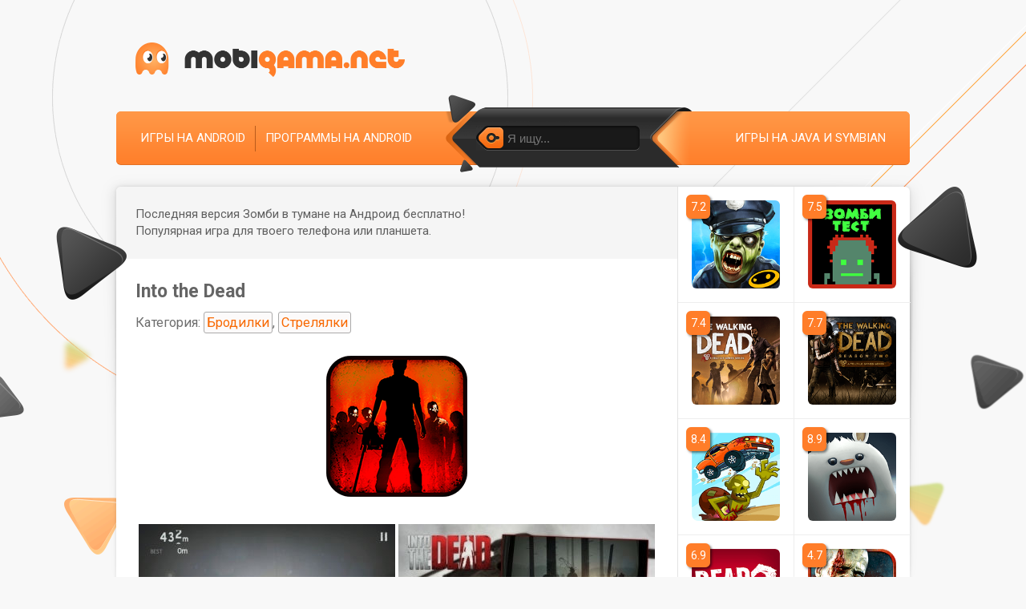

--- FILE ---
content_type: text/html; charset=utf-8
request_url: https://mobigama.net/2397-zombi-v-tumane-into-the-dead.html
body_size: 12266
content:
<!DOCTYPE html>
<html prefix="og: http://ogp.me/ns#" lang="ru" class="load">
<head>
	<title>Скачать Into the Dead – последняя версия на Андроид бесплатно в .APK</title>
<meta name="charset" content="utf-8">
<meta name="title" content="Скачать Into the Dead – последняя версия на Андроид бесплатно в .APK">
<meta name="description" content="Страшно ли жить в мире, который населен зомби? Ужасно ли постоянно думать о том, как выжить среди живых мертвецов, не попавшись им в руки? Да, еще и как! Если не верите, то игра Into the Dea">
<meta name="keywords" content="мертвецов, апокалипсис, можно, стать, только, зомби, звуковое, времени, постоянное, шикарное, сопровождение, игрой, ходячих, много, заметите, проведете, предметами, задание, выполняйте, защищаться">
<meta name="generator" content="DataLife Engine (https://dle-news.ru)">
<link rel="canonical" href="https://mobigama.net/2397-zombi-v-tumane-into-the-dead.html">
<link rel="search" type="application/opensearchdescription+xml" title="Скачать игры на телефон и планшет — Mobigama" href="https://mobigama.net/index.php?do=opensearch">
<meta property="twitter:title" content="Скачать Into the Dead – последняя версия на Андроид бесплатно в .APK">
<meta property="twitter:url" content="https://mobigama.net/2397-zombi-v-tumane-into-the-dead.html">
<meta property="twitter:card" content="summary_large_image">
<meta property="twitter:image" content="https://img.mobigama.net/posts/2014-12/1419356746_into_the_dead-1.png">
<meta property="twitter:description" content="Страшно ли жить в мире, который населен зомби? Ужасно ли постоянно думать о том, как выжить среди живых мертвецов, не попавшись им в руки? Да, еще и как! Если не верите, то игра Into the Dead быстро убедит вас в обратном. Уцелеть в ставшем вдруг очень опасном мире сможет только самый бесстрашный.">
<meta property="og:type" content="article">
<meta property="og:site_name" content="Скачать игры на телефон и планшет — Mobigama">
<meta property="og:title" content="Скачать Into the Dead – последняя версия на Андроид бесплатно в .APK">
<meta property="og:url" content="https://mobigama.net/2397-zombi-v-tumane-into-the-dead.html">
<meta property="og:image" content="https://img.mobigama.net/posts/2014-12/1419356746_into_the_dead-1.png">
<meta property="og:description" content="Страшно ли жить в мире, который населен зомби? Ужасно ли постоянно думать о том, как выжить среди живых мертвецов, не попавшись им в руки? Да, еще и как! Если не верите, то игра Into the Dead быстро убедит вас в обратном. Уцелеть в ставшем вдруг очень опасном мире сможет только самый бесстрашный.">
	
	<meta name="viewport" content="width=device-width, initial-scale=1">
	<link rel="apple-touch-icon" sizes="180x180" href="/apple-touch-icon.png">
	<link rel="icon" type="image/png" sizes="32x32" href="/favicon-32x32.png">
	<link rel="icon" type="image/png" sizes="16x16" href="/favicon-16x16.png">
	<link rel="manifest" href="/site.webmanifest">
	<link rel="preconnect" href="https://img.mobigama.net" crossorigin>
	<link rel="dns-prefetch" href="https://img.mobigama.net">
	<link rel="preconnect" href="https://fonts.googleapis.com">
	<link rel="preconnect" href="https://fonts.gstatic.com" crossorigin>
	<link rel="dns-prefetch" href="https://fonts.googleapis.com">
	<link rel="dns-prefetch" href="https://fonts.gstatic.com">
	<link rel="preload" href="https://fonts.googleapis.com/css2?family=Roboto:ital,wght@0,400;0,700&display=swap" as="style" onload="this.onload=null;this.rel='stylesheet'">
	<link media="screen" href="/templates/Mobigama/style/styles.css?v=1.31" type="text/css" rel="stylesheet" />
	<link rel="preload" href="/templates/Mobigama/style/engine.css?v=1.11" as="style" onload="this.onload=null;this.rel='stylesheet'" />
	
	
	
	
</head>

<body>

	
	<!-- Google Tag Manager -->
	<noscript><iframe src="//www.googletagmanager.com/ns.html?id=GTM-KK8DLW"
		height="0" width="0" style="display:none;visibility:hidden"></iframe></noscript>
		<script>(function(w,d,s,l,i){w[l]=w[l]||[];w[l].push({'gtm.start':
			new Date().getTime(),event:'gtm.js'});var f=d.getElementsByTagName(s)[0],
		j=d.createElement(s),dl=l!='dataLayer'?'&l='+l:'';j.async=true;j.src=
		'//www.googletagmanager.com/gtm.js?id='+i+dl;f.parentNode.insertBefore(j,f);
	})(window,document,'script','dataLayer','GTM-KK8DLW');</script>
	<!-- End Google Tag Manager -->
	
    
    
    
	
	<section itemscope itemtype="https://schema.org/WebSite">
		<meta itemprop="url" content="https://mobigama.net/" />
		<meta itemprop="name" content="Мобигама.нет" />
	</section>

	<section itemscope itemtype="https://schema.org/Organization">
		<meta itemprop="url" content="https://mobigama.net/" />
	</section>

	<div id="topbg">
		<div class="decor wrp">
			<div id="header">
				<div class="logo"><a rel="nofollow" title="Скачивай и делись с друзьями" class="thd" href="/"></a></div>
			</div>
			<div id="topmenu">
				<ul class="lcol">
					<li><a href="/android/">Игры на Android</a></li>
					<li><a href="/android_apps/">Программы на Android</a></li>
				</ul>
				<ul class="rcol">
					
					<li><a rel="nofollow" href="/lastnews/">Игры на Java и Symbian</a></li>
				</ul>
				<form id="searchbar" method="post" action='#'>
					<input type="hidden" name="do" value="search" />
					<input type="hidden" name="subaction" value="search" />
					<div class="s-box"><div class="s-box">
						<div class="searchbar">
							<button type="submit"><span class="thd">Найти</span></button>
							<input id="story" name="story" value="" placeholder="Я ищу..." type="text" />
						</div>
					</div></div>
				</form>
			</div>
			<i class="thd dec-left">.</i>
			<i class="thd dec-right">.</i>
		</div>
		<div class="shadow">
			<div class="whbox wrp showfull">
				<div id="content">
					<div class="conteiner clrfix">
						<div id="midside" class="lcol">
							

							

							

							

							

							

							
								
								


<link rel="stylesheet" href="fun/lite-youtube/lite-youtube.css" />
<script src="fun/lite-youtube/lite-youtube.js"></script>


<section class="ignore-select" itemscope itemtype="https://schema.org/BreadcrumbList">
	<section itemprop="itemListElement" itemscope itemtype="https://schema.org/ListItem">
		<meta itemprop="item" content="https://mobigama.net/" />
		<meta itemprop="name" content="mobigama.net" />
		<meta itemprop="position" content="1" />
	</section>
	
	<section itemprop="itemListElement" itemscope itemtype="https://schema.org/ListItem">
		<meta itemprop="item" content="https://mobigama.net/android/" />
		<meta itemprop="name" content="Игры" />
		<meta itemprop="position" content="2" />
	</section>
	
	
	
	<section itemprop="itemListElement" itemscope itemtype="https://schema.org/ListItem">
		<meta itemprop="item" content="https://mobigama.net/2397-zombi-v-tumane-into-the-dead.html" />
		<meta itemprop="name" content="Into the Dead" />
		<meta itemprop="position" content="3" />
	</section>
</section>
	



<div class="fullstory ignore-select" itemscope itemtype="https://schema.org/MobileApplication">
	
	
	<div class="storymsg">
		<p class="arrowright smsg">Последняя версия Зомби в тумане на Андроид бесплатно! <br>Популярная игра для твоего телефона или планшета.</p>
	</div>
	
	
	<div class="fstory">
		<h1 class="shead"><span itemprop="name">Into the Dead</span></h1>
		
		<p class="category">Категория: <a href="https://mobigama.net/android/brodilki/">Бродилки</a>, <a href="https://mobigama.net/android/streljalki/">Стрелялки</a></p>
		
		

		<div class="scont clrfix">

			
			
			
			<div class="full-story" itemprop="description">
				<div style="text-align:center;"><!--dle_image_begin:https://img.mobigama.net/posts/2014-12/1419356746_into_the_dead-1.png|--><img loading="lazy" src="https://img.mobigama.net/posts/2014-12/1419356746_into_the_dead-1.png" alt="Зомби в тумане (Into the Dead)" title="Зомби в тумане (Into the Dead)"  /><!--dle_image_end--></div><br /><div style="text-align:center;"><!--TBegin:https://img.mobigama.net/posts/2014-12/1419356726_into_the_dead-2.jpg|--><a href="https://img.mobigama.net/posts/2014-12/1419356726_into_the_dead-2.jpg" onclick="return hs.expand(this)" ><img loading="lazy" src="https://img.mobigama.net/posts/2014-12/thumbs/1419356726_into_the_dead-2.jpg" alt='Зомби в тумане (Into the Dead)' title='Зомби в тумане (Into the Dead)'  /></a><!--TEnd--> <!--TBegin:https://img.mobigama.net/posts/2014-12/1419356718_into_the_dead-3.jpg|--><a href="https://img.mobigama.net/posts/2014-12/1419356718_into_the_dead-3.jpg" onclick="return hs.expand(this)" ><img loading="lazy" src="https://img.mobigama.net/posts/2014-12/thumbs/1419356718_into_the_dead-3.jpg" alt='Зомби в тумане (Into the Dead)' title='Зомби в тумане (Into the Dead)'  /></a><!--TEnd--></div><br />Страшно ли жить в мире, который населен зомби? Ужасно ли постоянно думать о том, как выжить среди живых мертвецов, не попавшись им в руки? Да, еще и как! Если не верите, то игра Into the Dead быстро убедит вас в обратном. Уцелеть в ставшем вдруг очень опасном мире сможет только самый бесстрашный. <br /><br />Могло ли человечество представить себе, что апокалипсис будет выглядеть именно так – в виде восставшей из могил нежити? Тем не менее, раздумывать и рассуждать некогда, нужно действовать и как можно быстрее. Каждая ошибка может стать фатальной и обернуться летальным исходом. Так что двигайтесь энергичнее, позаботьтесь о том, чтобы вам было чем защищаться от зомби и выполняйте задание за заданием. Пополняйте свой арсенал оружия разнообразными предметами – только так можно не стать легкой добычей для ходячих мертвецов. Под шикарное звуковое сопровождение вы сами не заметите, как проведете за игрой много времени – постоянное напряжение так просто вас не отпустит. Пробуйте проходить Into the Dead в разных режимах, соревноваться с друзьями в том, кто наберет больше очков. А если друзья не составят компанию, то в качестве соперников выступят реальные игроки со всего мира. Итак, апокалипсис начался, и как он закончится – зависит от вас.<h2>Интересные факты</h2><ul><li>Игра была выпущена в 2013 году и быстро завоевала популярность среди игроков.</li><li>Проект предлагает сочетание беговых механик и элементов выживания.</li><li>В игре доступны различные типы оружия, такие как дробовики, пистолеты и автоматы.</li><li>Проект состоит из множества уровней, каждый из которых предлагает задания и испытания.</li><li>Разработчики регулярно добавляют новые режимы игры для увеличения интереса пользователей.</li></ul><h2>Последняя версия</h2><ul><li>Обновление: 30 ноября 2025</li><li>Добавлены новые карты с уникальными локациями для исследования.</li><li>Внедрены новые типы зомби с различными способностями.</li><li>Оптимизирована графика для улучшения визуального воспроизведения.</li><li>Появились новые задания и достижения, расширяющие возможности для пользователей.</li><li>Элементы многопользовательского режима улучшены, позволяя легче соревноваться с друзьями.</li></ul>
			</div>
			

			
			
			<h2 class="heading-centered">Видеообзор</h2>
			<div class="youtube-wrapper-pc">
				<div class="youtube-player" data-id="3ZU_Y8jYr6Y"></div>
			</div>
			
			
			
			
			

			

			
			
			
			<div class="download-section">
				
				<hr>
				<div class="download">
					<h2 class="heading">Скачать игру Into the Dead бесплатно</h2>
				</div>

				<div id="download-section-content">

					
					
					 
					<div class="image-btn">
						
						<a id="app-link-1" class="image-down-file d_down_free" href="/zagruzka/file.php?id=2397&n=1" data-app-link="https&#58;//t.me/DroidDiscoverBot?start=1843" rel="nofollow">
							<span id="h-1" class="d_down_free">Скачать Into the Dead</span>
						</a>
						<div class="file-size">
							<span id="file-size-1" itemprop="fileSize">33.9 МБ</span>
						</div>
						
						
						<div class="file-about">
							
							<span id="apk-name-1">into_the_dead.apk</span>
							
							
						</div>
					</div>
					
					
					
					
					
					
					
					
					
					
					
				</div>
			</div>
			
			
			

			

			
			<div class="cache-info" style="margin: 17px 0;">
				Доступна новая версия Into the Dead на Андроид на русском языке! Полную версию 2026 года уже можно скачать на телефон в формате апк без вирусов.
			</div>
			

		</div>


		<div id="shr-header"><span>Поделись</span> с друзьями:</div>
		<div class="shr-buttons-wrap">
			<div class="shr-buttons">
				<div class="vk d_vk" data-social="vkontakte" data-title="Скачать Into the Dead #android #apk #игра #mobigama">
					<img loading="lazy" class="d_vk" src="/image/share/vk.png" width="32" height="32" alt="Вконтакте">
				</div>
				
				<div class="ok d_ok" data-social="odnoklassniki" data-title="Скачать Into the Dead #android #apk #игра #mobigama">
					<img loading="lazy" class="d_ok" src="/image/share/ok.png" width="32" height="32" alt="Одноклассники">
				</div>
				<div class="tw d_tw" data-social="twitter" data-title="Скачать Into the Dead #android #apk #игра #mobigama">
					<img loading="lazy" class="d_tw" src="/image/share/tw.png" width="32" height="32" alt="Twitter">
				</div>
				<div class="tg m_tg" data-social="telegram" data-title="Скачать Into the Dead #android #apk #игра #mobigama">
					<img loading="lazy" class="m_tg" src="/image/share/tg.png" width="32" height="32" alt="Telegram">
				</div>
			</div>
		</div>
	</div>

	

	
		<meta itemprop="operatingSystem" content="Android" />
	
	

	<meta itemprop='applicationCategory' content='Бродилки' /><meta itemprop='applicationCategory' content='Шутеры' /><meta itemprop='applicationCategory' content='Игры' /><link itemprop='applicationCategory' href='http://schema.org/GameApplication' /><meta itemprop='datePublished' content='2015-02-11T07:00:00+03:00' /><meta itemprop='dateModified' content='2025-11-30T05:43:13+03:00' />

	<section itemscope itemprop="offers" itemtype="https://schema.org/Offer">
		<meta itemprop="price" content="0" />
		<meta itemprop="priceCurrency" content="USD" />
	</section>

	
	<div class="rate-section ignore-select">
		<div class="ratebox">
			<div class="rate">
				<div id="ratig-layer-2397">
	<a class="rt-minus" href="#" title="Плохо" onclick="dleRate('1', '2397'); return false;">−</a>
	<span class="score" id="ratig-value-2397">7.5</span>
	<a class="rt-plus" href="#" title="Отлично" onclick="dleRate('10', '2397'); return false;">+</a>
	
</div>
			</div>
		</div>
		<div class="vote-num">Проголосовали: <span><span id="vote-num-id-2397">201</span></span></div>
	</div>
	<section itemscope itemprop="aggregateRating" itemtype="https://schema.org/AggregateRating">
		<meta itemprop="itemReviewed" content="Into the Dead" />
		<meta itemprop="worstRating" content="1" />
		<meta itemprop="ratingCount" content="201" />
		<meta itemprop="ratingValue" content="7.5" />
		<meta itemprop="bestRating" content="10" />
	</section>
	

	<hr class="comments">
	<div class="pad">
		<div class="heading"><span>21</span> комментарий</div>
		<h2 class="heading">
			Комментарии к Into the Dead на Android
		</h2>
	</div>
	
	<div class="lsbox">
		<form method="post" name="dlemasscomments" id="dlemasscomments"><div id="dle-comments-list">
<div id="comment"></div><div id='comment-id-3903'><div id="comID1" class="bcomment clrfix">
	<div class="lcol"></div>
	<div class="rcol combox">
		<p class="comtop">
			<span class="comname">Вася</span>
			
			<span class="comment-rating-neutral">
			
			<a href="#" onclick="doCommentsRate('minus', '3903'); return false;" ><span class="comment-minus">−</span></a>
			<span id="comments-ratig-layer-3903"><span class="ratingtypeplusminus ratingzero" >0</span></span>
			<a href="#" onclick="doCommentsRate('plus', '3903'); return false;" ><span class="comment-plus">+</span></a>
			</span>
		</p>
		<div class="scont clrfix">
			
			<div id='comm-id-3903'>игра отличная но надоедает быстро</div>
			
		</div>
		<span class="fast"><a onmouseover="dle_copy_quote('Вася'); return false;" onclick="dle_ins('3903'); return false;" href="#">Ответить</a></span>
		<span class="grey">24 февраля 2015 09:33</span>
		
	</div>
</div></div><div id='comment-id-4436'><div id="comID2" class="bcomment clrfix">
	<div class="lcol"></div>
	<div class="rcol combox">
		<p class="comtop">
			<span class="comname">вася.</span>
			
			<span class="comment-rating-neutral">
			
			<a href="#" onclick="doCommentsRate('minus', '4436'); return false;" ><span class="comment-minus">−</span></a>
			<span id="comments-ratig-layer-4436"><span class="ratingtypeplusminus ratingzero" >0</span></span>
			<a href="#" onclick="doCommentsRate('plus', '4436'); return false;" ><span class="comment-plus">+</span></a>
			</span>
		</p>
		<div class="scont clrfix">
			
			<div id='comm-id-4436'>Круто.</div>
			
		</div>
		<span class="fast"><a onmouseover="dle_copy_quote('вася.'); return false;" onclick="dle_ins('4436'); return false;" href="#">Ответить</a></span>
		<span class="grey">1 мая 2015 05:34</span>
		
	</div>
</div></div><div id='comment-id-4437'><div id="comID3" class="bcomment clrfix">
	<div class="lcol"></div>
	<div class="rcol combox">
		<p class="comtop">
			<span class="comname">вася.</span>
			
			<span class="comment-rating-neutral">
			
			<a href="#" onclick="doCommentsRate('minus', '4437'); return false;" ><span class="comment-minus">−</span></a>
			<span id="comments-ratig-layer-4437"><span class="ratingtypeplusminus ratingzero" >0</span></span>
			<a href="#" onclick="doCommentsRate('plus', '4437'); return false;" ><span class="comment-plus">+</span></a>
			</span>
		</p>
		<div class="scont clrfix">
			
			<div id='comm-id-4437'>Поиграть можно.</div>
			
		</div>
		<span class="fast"><a onmouseover="dle_copy_quote('вася.'); return false;" onclick="dle_ins('4437'); return false;" href="#">Ответить</a></span>
		<span class="grey">1 мая 2015 05:36</span>
		
	</div>
</div></div><div id='comment-id-4791'><div id="comID4" class="bcomment clrfix">
	<div class="lcol"></div>
	<div class="rcol combox">
		<p class="comtop">
			<span class="comname">товмасян артур</span>
			
			<span class="comment-rating-neutral">
			
			<a href="#" onclick="doCommentsRate('minus', '4791'); return false;" ><span class="comment-minus">−</span></a>
			<span id="comments-ratig-layer-4791"><span class="ratingtypeplusminus ratingzero" >0</span></span>
			<a href="#" onclick="doCommentsRate('plus', '4791'); return false;" ><span class="comment-plus">+</span></a>
			</span>
		</p>
		<div class="scont clrfix">
			
			<div id='comm-id-4791'>Нормальная игра но плохое качество</div>
			
		</div>
		<span class="fast"><a onmouseover="dle_copy_quote('товмасян&nbsp;артур'); return false;" onclick="dle_ins('4791'); return false;" href="#">Ответить</a></span>
		<span class="grey">28 июня 2015 15:53</span>
		
	</div>
</div></div><div id='comment-id-5667'><div id="comID5" class="bcomment clrfix">
	<div class="lcol"></div>
	<div class="rcol combox">
		<p class="comtop">
			<span class="comname">Makim</span>
			
			<span class="comment-rating-neutral">
			
			<a href="#" onclick="doCommentsRate('minus', '5667'); return false;" ><span class="comment-minus">−</span></a>
			<span id="comments-ratig-layer-5667"><span class="ratingtypeplusminus ratingzero" >0</span></span>
			<a href="#" onclick="doCommentsRate('plus', '5667'); return false;" ><span class="comment-plus">+</span></a>
			</span>
		</p>
		<div class="scont clrfix">
			
			<div id='comm-id-5667'>Игра.нармал  в  ВКА  лутше</div>
			
		</div>
		<span class="fast"><a onmouseover="dle_copy_quote('Makim'); return false;" onclick="dle_ins('5667'); return false;" href="#">Ответить</a></span>
		<span class="grey">15 октября 2015 10:00</span>
		
	</div>
</div></div><div id='comment-id-6938'><div id="comID6" class="bcomment clrfix">
	<div class="lcol"></div>
	<div class="rcol combox">
		<p class="comtop">
			<span class="comname">васька</span>
			
			<span class="comment-rating-neutral">
			
			<a href="#" onclick="doCommentsRate('minus', '6938'); return false;" ><span class="comment-minus">−</span></a>
			<span id="comments-ratig-layer-6938"><span class="ratingtypeplusminus ratingzero" >0</span></span>
			<a href="#" onclick="doCommentsRate('plus', '6938'); return false;" ><span class="comment-plus">+</span></a>
			</span>
		</p>
		<div class="scont clrfix">
			
			<div id='comm-id-6938'>Игра на любителя</div>
			
		</div>
		<span class="fast"><a onmouseover="dle_copy_quote('васька'); return false;" onclick="dle_ins('6938'); return false;" href="#">Ответить</a></span>
		<span class="grey">2 января 2016 04:18</span>
		
	</div>
</div></div><div id='comment-id-7255'><div id="comID7" class="bcomment clrfix">
	<div class="lcol"></div>
	<div class="rcol combox">
		<p class="comtop">
			<span class="comname">Аня</span>
			
			<span class="comment-rating-neutral">
			
			<a href="#" onclick="doCommentsRate('minus', '7255'); return false;" ><span class="comment-minus">−</span></a>
			<span id="comments-ratig-layer-7255"><span class="ratingtypeplusminus ratingzero" >0</span></span>
			<a href="#" onclick="doCommentsRate('plus', '7255'); return false;" ><span class="comment-plus">+</span></a>
			</span>
		</p>
		<div class="scont clrfix">
			
			<div id='comm-id-7255'>Я незнаю</div>
			
		</div>
		<span class="fast"><a onmouseover="dle_copy_quote('Аня'); return false;" onclick="dle_ins('7255'); return false;" href="#">Ответить</a></span>
		<span class="grey">9 января 2016 13:17</span>
		
	</div>
</div></div><div id='comment-id-7267'><div id="comID8" class="bcomment clrfix">
	<div class="lcol"></div>
	<div class="rcol combox">
		<p class="comtop">
			<span class="comname">Витас</span>
			
			<span class="comment-rating-neutral">
			
			<a href="#" onclick="doCommentsRate('minus', '7267'); return false;" ><span class="comment-minus">−</span></a>
			<span id="comments-ratig-layer-7267"><span class="ratingtypeplusminus ratingzero" >0</span></span>
			<a href="#" onclick="doCommentsRate('plus', '7267'); return false;" ><span class="comment-plus">+</span></a>
			</span>
		</p>
		<div class="scont clrfix">
			
			<div id='comm-id-7267'>У меня долго грузит</div>
			
		</div>
		<span class="fast"><a onmouseover="dle_copy_quote('Витас'); return false;" onclick="dle_ins('7267'); return false;" href="#">Ответить</a></span>
		<span class="grey">9 января 2016 15:00</span>
		
	</div>
</div></div><div id='comment-id-8060'><div id="comID9" class="bcomment clrfix">
	<div class="lcol"></div>
	<div class="rcol combox">
		<p class="comtop">
			<span class="comname">кирилл</span>
			
			<span class="comment-rating-neutral">
			
			<a href="#" onclick="doCommentsRate('minus', '8060'); return false;" ><span class="comment-minus">−</span></a>
			<span id="comments-ratig-layer-8060"><span class="ratingtypeplusminus ratingzero" >0</span></span>
			<a href="#" onclick="doCommentsRate('plus', '8060'); return false;" ><span class="comment-plus">+</span></a>
			</span>
		</p>
		<div class="scont clrfix">
			
			<div id='comm-id-8060'>Вак игра супер</div>
			
		</div>
		<span class="fast"><a onmouseover="dle_copy_quote('кирилл'); return false;" onclick="dle_ins('8060'); return false;" href="#">Ответить</a></span>
		<span class="grey">6 февраля 2016 14:49</span>
		
	</div>
</div></div><div id='comment-id-8404'><div id="comID10" class="bcomment clrfix">
	<div class="lcol"></div>
	<div class="rcol combox">
		<p class="comtop">
			<span class="comname">егор</span>
			
			<span class="comment-rating-neutral">
			
			<a href="#" onclick="doCommentsRate('minus', '8404'); return false;" ><span class="comment-minus">−</span></a>
			<span id="comments-ratig-layer-8404"><span class="ratingtypeplusminus ratingzero" >0</span></span>
			<a href="#" onclick="doCommentsRate('plus', '8404'); return false;" ><span class="comment-plus">+</span></a>
			</span>
		</p>
		<div class="scont clrfix">
			
			<div id='comm-id-8404'>качиства норм а игра супер</div>
			
		</div>
		<span class="fast"><a onmouseover="dle_copy_quote('егор'); return false;" onclick="dle_ins('8404'); return false;" href="#">Ответить</a></span>
		<span class="grey">18 февраля 2016 04:46</span>
		
	</div>
</div></div><div id='comment-id-8930'><div id="comID11" class="bcomment clrfix">
	<div class="lcol"></div>
	<div class="rcol combox">
		<p class="comtop">
			<span class="comname">макс</span>
			
			<span class="comment-rating-neutral">
			
			<a href="#" onclick="doCommentsRate('minus', '8930'); return false;" ><span class="comment-minus">−</span></a>
			<span id="comments-ratig-layer-8930"><span class="ratingtypeplusminus ratingzero" >0</span></span>
			<a href="#" onclick="doCommentsRate('plus', '8930'); return false;" ><span class="comment-plus">+</span></a>
			</span>
		</p>
		<div class="scont clrfix">
			
			<div id='comm-id-8930'>игра круть</div>
			
		</div>
		<span class="fast"><a onmouseover="dle_copy_quote('макс'); return false;" onclick="dle_ins('8930'); return false;" href="#">Ответить</a></span>
		<span class="grey">3 марта 2016 13:56</span>
		
	</div>
</div></div><div id='comment-id-9247'><div id="comID12" class="bcomment clrfix">
	<div class="lcol"></div>
	<div class="rcol combox">
		<p class="comtop">
			<span class="comname">данёк</span>
			
			<span class="comment-rating-neutral">
			
			<a href="#" onclick="doCommentsRate('minus', '9247'); return false;" ><span class="comment-minus">−</span></a>
			<span id="comments-ratig-layer-9247"><span class="ratingtypeplusminus ratingzero" >0</span></span>
			<a href="#" onclick="doCommentsRate('plus', '9247'); return false;" ><span class="comment-plus">+</span></a>
			</span>
		</p>
		<div class="scont clrfix">
			
			<div id='comm-id-9247'>Круть</div>
			
		</div>
		<span class="fast"><a onmouseover="dle_copy_quote('данёк'); return false;" onclick="dle_ins('9247'); return false;" href="#">Ответить</a></span>
		<span class="grey">10 марта 2016 17:34</span>
		
	</div>
</div></div><div id='comment-id-9488'><div id="comID13" class="bcomment clrfix">
	<div class="lcol"></div>
	<div class="rcol combox">
		<p class="comtop">
			<span class="comname">мачо</span>
			
			<span class="comment-rating-neutral">
			
			<a href="#" onclick="doCommentsRate('minus', '9488'); return false;" ><span class="comment-minus">−</span></a>
			<span id="comments-ratig-layer-9488"><span class="ratingtypeplusminus ratingzero" >0</span></span>
			<a href="#" onclick="doCommentsRate('plus', '9488'); return false;" ><span class="comment-plus">+</span></a>
			</span>
		</p>
		<div class="scont clrfix">
			
			<div id='comm-id-9488'>У меня грузит 13 мин 38 с</div>
			
		</div>
		<span class="fast"><a onmouseover="dle_copy_quote('мачо'); return false;" onclick="dle_ins('9488'); return false;" href="#">Ответить</a></span>
		<span class="grey">17 марта 2016 17:41</span>
		
	</div>
</div></div><div id='comment-id-9654'><div id="comID14" class="bcomment clrfix">
	<div class="lcol"></div>
	<div class="rcol combox">
		<p class="comtop">
			<span class="comname">ванёк</span>
			
			<span class="comment-rating-neutral">
			
			<a href="#" onclick="doCommentsRate('minus', '9654'); return false;" ><span class="comment-minus">−</span></a>
			<span id="comments-ratig-layer-9654"><span class="ratingtypeplusminus ratingzero" >0</span></span>
			<a href="#" onclick="doCommentsRate('plus', '9654'); return false;" ><span class="comment-plus">+</span></a>
			</span>
		</p>
		<div class="scont clrfix">
			
			<div id='comm-id-9654'>Игра просто супер</div>
			
		</div>
		<span class="fast"><a onmouseover="dle_copy_quote('ванёк'); return false;" onclick="dle_ins('9654'); return false;" href="#">Ответить</a></span>
		<span class="grey">20 марта 2016 22:20</span>
		
	</div>
</div></div><div id='comment-id-9686'><div id="comID15" class="bcomment clrfix">
	<div class="lcol"></div>
	<div class="rcol combox">
		<p class="comtop">
			<span class="comname">ванёк</span>
			
			<span class="comment-rating-neutral">
			
			<a href="#" onclick="doCommentsRate('minus', '9686'); return false;" ><span class="comment-minus">−</span></a>
			<span id="comments-ratig-layer-9686"><span class="ratingtypeplusminus ratingzero" >0</span></span>
			<a href="#" onclick="doCommentsRate('plus', '9686'); return false;" ><span class="comment-plus">+</span></a>
			</span>
		</p>
		<div class="scont clrfix">
			
			<div id='comm-id-9686'>Игра супер пупер</div>
			
		</div>
		<span class="fast"><a onmouseover="dle_copy_quote('ванёк'); return false;" onclick="dle_ins('9686'); return false;" href="#">Ответить</a></span>
		<span class="grey">21 марта 2016 19:41</span>
		
	</div>
</div></div><div id='comment-id-12543'><div id="comID16" class="bcomment clrfix">
	<div class="lcol"></div>
	<div class="rcol combox">
		<p class="comtop">
			<span class="comname">КarandashikHB</span>
			
			<span class="comment-rating-neutral">
			
			<a href="#" onclick="doCommentsRate('minus', '12543'); return false;" ><span class="comment-minus">−</span></a>
			<span id="comments-ratig-layer-12543"><span class="ratingtypeplusminus ratingzero" >0</span></span>
			<a href="#" onclick="doCommentsRate('plus', '12543'); return false;" ><span class="comment-plus">+</span></a>
			</span>
		</p>
		<div class="scont clrfix">
			
			<div id='comm-id-12543'>Игра норм! графика лучше чем в топ играх))))))))))))))))</div>
			
		</div>
		<span class="fast"><a onmouseover="dle_copy_quote('КarandashikHB'); return false;" onclick="dle_ins('12543'); return false;" href="#">Ответить</a></span>
		<span class="grey">27 июня 2016 08:58</span>
		
	</div>
</div></div><div id='comment-id-12983'><div id="comID17" class="bcomment clrfix">
	<div class="lcol"></div>
	<div class="rcol combox">
		<p class="comtop">
			<span class="comname">Владос</span>
			
			<span class="comment-rating-neutral">
			
			<a href="#" onclick="doCommentsRate('minus', '12983'); return false;" ><span class="comment-minus">−</span></a>
			<span id="comments-ratig-layer-12983"><span class="ratingtypeplusminus ratingzero" >0</span></span>
			<a href="#" onclick="doCommentsRate('plus', '12983'); return false;" ><span class="comment-plus">+</span></a>
			</span>
		</p>
		<div class="scont clrfix">
			
			<div id='comm-id-12983'>У меня не зашло</div>
			
		</div>
		<span class="fast"><a onmouseover="dle_copy_quote('Владос'); return false;" onclick="dle_ins('12983'); return false;" href="#">Ответить</a></span>
		<span class="grey">9 июля 2016 19:58</span>
		
	</div>
</div></div><div id='comment-id-13704'><div id="comID18" class="bcomment clrfix">
	<div class="lcol"></div>
	<div class="rcol combox">
		<p class="comtop">
			<span class="comname">драгона</span>
			
			<span class="comment-rating-neutral">
			
			<a href="#" onclick="doCommentsRate('minus', '13704'); return false;" ><span class="comment-minus">−</span></a>
			<span id="comments-ratig-layer-13704"><span class="ratingtypeplusminus ratingzero" >0</span></span>
			<a href="#" onclick="doCommentsRate('plus', '13704'); return false;" ><span class="comment-plus">+</span></a>
			</span>
		</p>
		<div class="scont clrfix">
			
			<div id='comm-id-13704'>игра просто супрер пупер<br /><br />побольше бы токих игр<br /><br />графика супер<br /><br />круть игра !!!!!!!!!!!</div>
			
		</div>
		<span class="fast"><a onmouseover="dle_copy_quote('драгона'); return false;" onclick="dle_ins('13704'); return false;" href="#">Ответить</a></span>
		<span class="grey">19 августа 2016 13:14</span>
		
	</div>
</div></div><div id='comment-id-15018'><div id="comID19" class="bcomment clrfix">
	<div class="lcol"></div>
	<div class="rcol combox">
		<p class="comtop">
			<span class="comname">никитрпрннр</span>
			
			<span class="comment-rating-neutral">
			
			<a href="#" onclick="doCommentsRate('minus', '15018'); return false;" ><span class="comment-minus">−</span></a>
			<span id="comments-ratig-layer-15018"><span class="ratingtypeplusminus ratingzero" >0</span></span>
			<a href="#" onclick="doCommentsRate('plus', '15018'); return false;" ><span class="comment-plus">+</span></a>
			</span>
		</p>
		<div class="scont clrfix">
			
			<div id='comm-id-15018'>игра отличная советую скачать</div>
			
		</div>
		<span class="fast"><a onmouseover="dle_copy_quote('никитрпрннр'); return false;" onclick="dle_ins('15018'); return false;" href="#">Ответить</a></span>
		<span class="grey">12 ноября 2016 11:13</span>
		
	</div>
</div></div><div id='comment-id-18250'><div id="comID20" class="bcomment clrfix">
	<div class="lcol"></div>
	<div class="rcol combox">
		<p class="comtop">
			<span class="comname">Саня</span>
			
			<span class="comment-rating-neutral">
			
			<a href="#" onclick="doCommentsRate('minus', '18250'); return false;" ><span class="comment-minus">−</span></a>
			<span id="comments-ratig-layer-18250"><span class="ratingtypeplusminus ratingzero" >0</span></span>
			<a href="#" onclick="doCommentsRate('plus', '18250'); return false;" ><span class="comment-plus">+</span></a>
			</span>
		</p>
		<div class="scont clrfix">
			
			<div id='comm-id-18250'>Игра класс!!скачивайте быстрее</div>
			
		</div>
		<span class="fast"><a onmouseover="dle_copy_quote('Саня'); return false;" onclick="dle_ins('18250'); return false;" href="#">Ответить</a></span>
		<span class="grey">8 марта 2017 21:00</span>
		
	</div>
</div></div><div id='comment-id-22638'><div id="comID21" class="bcomment clrfix">
	<div class="lcol"></div>
	<div class="rcol combox">
		<p class="comtop">
			<span class="comname">Алёна</span>
			
			<span class="comment-rating-neutral">
			
			<a href="#" onclick="doCommentsRate('minus', '22638'); return false;" ><span class="comment-minus">−</span></a>
			<span id="comments-ratig-layer-22638"><span class="ratingtypeplusminus ratingzero" >0</span></span>
			<a href="#" onclick="doCommentsRate('plus', '22638'); return false;" ><span class="comment-plus">+</span></a>
			</span>
		</p>
		<div class="scont clrfix">
			
			<div id='comm-id-22638'>Воооо офигенная игра</div>
			
		</div>
		<span class="fast"><a onmouseover="dle_copy_quote('Алёна'); return false;" onclick="dle_ins('22638'); return false;" href="#">Ответить</a></span>
		<span class="grey">21 августа 2017 18:21</span>
		
	</div>
</div></div>
<div id="dle-ajax-comments"></div>
</div></form>

	</div>
	<!--dlenavigationcomments-->
	
	<form  method="post" name="dle-comments-form" id="dle-comments-form" ><div class="pad" style="margin-bottom: 24px;">
		<table class="tableform">
		
			<tr>
				<td class="label"><label for="name" class="imp">Ваше имя или никнейм:</label></td>
				<td><input type="text" name="name" id="name" class="f_input" /></td>
			</tr>
		
			<tr>
				<td class="label"><label for="comments" class="imp">Сообщение:</label></td>
				<td class="editorcomm" style="width: 100%;"><textarea name="comments" id="comments" rows="5" style="width: 100%;"></textarea></td>
			</tr>
			
				<tr style="display:none;">
					<td class="label"></td>
					<td><input type="text" name="mail" id="mail" class="f_input" /></td>
				</tr>
			
			
			
			<tr>
				<td></td>
				<td>
				<button style="margin: 0;" type="submit" name="submit" class="fbutton"><span>Добавить комментарий</span></button></td>
			</tr>
		</table>
</div>
		<input type="hidden" name="subaction" value="addcomment">
		<input type="hidden" name="post_id" id="post_id" value="2397"><input type="hidden" name="user_hash" value="aaf93a6dfed9ab1c8f5c9ea7b9729e2336b9e3b4"></form>
</div>
							
							
						</div>
						<div id="sidebar" class="rcol">
							
							
								
							
							
							
								<div id="sidebar-list-top"></div>
<div id="sidebar-list">
	<ul class="related clrfix" id="related">
	
	
	





<li>
	<a href="https://mobigama.net/2659-doroga-smerti-dead-route.html" title="скачать Dead Route">
					<img loading="lazy" src="https://img.mobigama.net/posts/2015-07/1437942201_dead_route-1.png" alt="Dead Route иконка" />
			</a>
	<span class="related-rate">7.2</span>
</li>






<li>
	<a href="https://mobigama.net/5816-zombie-apocalypse-test.html" title="скачать Zombie Apocalypse Test 1.5.6">
					<img loading="lazy" src="https://img.mobigama.net/app/5816-zombie_apocalypse_test/1_zombie_apocalypse_test_w176.png" alt="Zombie Apocalypse Test иконка" />
			</a>
	<span class="related-rate">7.5</span>
</li>






<li>
	<a href="https://mobigama.net/2425-hodyachie-mertvecy-pervyy-sezon-the-walking-dead-season-one.html" title="скачать The Walking Dead: Season One">
					<img loading="lazy" src="https://img.mobigama.net/posts/2015-02/1423867064_the_walking_dead_season_one-1.png" alt="The Walking Dead: Season One иконка" />
			</a>
	<span class="related-rate">7.4</span>
</li>






<li>
	<a href="https://mobigama.net/2426-hodyachie-mertvecy-vtoroy-sezon-the-walking-dead-season-two.html" title="скачать The Walking Dead: Season Two">
					<img loading="lazy" src="https://img.mobigama.net/posts/2015-02/1423867173_the_walking_dead_season_two-1.png" alt="The Walking Dead: Season Two иконка" />
			</a>
	<span class="related-rate">7.7</span>
</li>






<li>
	<a href="https://mobigama.net/3314-zombie-road-trip.html" title="скачать Zombie Road Trip 3.30">
					<img loading="lazy" src="https://img.mobigama.net/app/3314-zombie_road_trip/1_zombie_road_trip_w176.png" alt="Zombie Road Trip иконка" />
			</a>
	<span class="related-rate">8.4</span>
</li>






<li>
	<a href="https://mobigama.net/2646-minigor-2-zombi-minigore-2-zombies.html" title="скачать Minigore 2: Zombies">
					<img loading="lazy" src="https://img.mobigama.net/posts/2015-07/1437866840_minigore_2_zombies-1.png" alt="Minigore 2: Zombies иконка" />
			</a>
	<span class="related-rate">8.9</span>
</li>






<li>
	<a href="https://mobigama.net/2380-otstrel-mertvyakov-2-dead-trigger-2.html" title="скачать Dead Trigger 2">
					<img loading="lazy" src="https://img.mobigama.net/posts/2014-12/1419284837_dead_trigger_2-1.png" alt="Dead Trigger 2 иконка" />
			</a>
	<span class="related-rate">6.9</span>
</li>






<li>
	<a href="https://mobigama.net/2612-mertvaya-faza-dead-effect.html" title="скачать Dead Effect">
					<img loading="lazy" src="https://img.mobigama.net/posts/2015-07/1437861697_dead_effect-1.png" alt="Dead Effect иконка" />
			</a>
	<span class="related-rate">4.7</span>
</li>






<li>
	<a href="https://mobigama.net/4728-pixel-unturned-survivalcraft.html" title="скачать Pixel Unturned: Survivalcraft 10">
					<img loading="lazy" src="https://img.mobigama.net/app/4728-pixel_unturned_survivalcraft/1_pixel_unturned_survivalcraft_w176.png" alt="Pixel Unturned: Survivalcraft иконка" />
			</a>
	<span class="related-rate">7.1</span>
</li>






<li>
	<a href="https://mobigama.net/2667-ohotnik-na-zombi-voyna-mertvyh-zombie-hunter-war-of-the-dead.html" title="скачать Zombie Hunter: War of The Dead">
					<img loading="lazy" src="https://img.mobigama.net/posts/2015-07/1438197614_zombie_hunter_war_of_the_dead-1.png" alt="Zombie Hunter: War of The Dead иконка" />
			</a>
	<span class="related-rate">6.4</span>
</li>






<li>
	<a href="https://mobigama.net/1749-mertvyy-trigger-dead-trigger.html" title="скачать Dead Trigger">
					<img loading="lazy" src="https://img.mobigama.net/posts/2015-07/1436276300_dead_trigger-1.png" alt="Dead Trigger иконка" />
			</a>
	<span class="related-rate">8.4</span>
</li>






<li>
	<a href="https://mobigama.net/3222-the-crossing-dead.html" title="скачать The Crossing Dead 1.24">
					<img loading="lazy" src="https://img.mobigama.net/app/3222-the_crossing_dead/1_the_crossing_dead_w176.png" alt="The Crossing Dead иконка" />
			</a>
	<span class="related-rate">10</span>
</li>






<li>
	<a href="https://mobigama.net/2526-pikselnaya-pushka-3d-pixel-gun-3d-pocket-edition.html" title="скачать Pixel Gun 3D: Pocket Edition">
					<img loading="lazy" src="https://img.mobigama.net/posts/2015-04/1429701037_pixel_gun_3d-1.png" alt="Pixel Gun 3D: Pocket Edition иконка" />
			</a>
	<span class="related-rate">8.5</span>
</li>






<li>
	<a href="https://mobigama.net/2374-samuray-protiv-zombi-oborona-samurai-vs-zombies-defense.html" title="скачать Samurai vs Zombies: Defense">
					<img loading="lazy" src="https://img.mobigama.net/posts/2014-12/1419279525_samurai_vs_zombies_defense-1.png" alt="Samurai vs Zombies: Defense иконка" />
			</a>
	<span class="related-rate">7.4</span>
</li>






<li>
	<a href="https://mobigama.net/3582-dead-target-zombie.html" title="скачать Dead Target: Zombie 4.120.1">
					<img loading="lazy" src="https://img.mobigama.net/app/3582-dead_target_zombie/1_dead_target_zombie_w176.png" alt="Dead Target: Zombie иконка" />
			</a>
	<span class="related-rate">6.9</span>
</li>






<li>
	<a href="https://mobigama.net/2554-zombi-derbi-zombie-derby.html" title="скачать Zombie Derby">
					<img loading="lazy" src="https://img.mobigama.net/posts/2015-04/1429706157_zombie_derby-1.png" alt="Zombie Derby иконка" />
			</a>
	<span class="related-rate">8.2</span>
</li>






<li>
	<a href="https://mobigama.net/2505-zombi-seli-moih-druzey-zombies-ate-my-friends.html" title="скачать Zombies Ate My Friends">
					<img loading="lazy" src="https://img.mobigama.net/posts/2015-04/1429693149_zombies_ate_my_friends-1.png" alt="Zombies Ate My Friends иконка" />
			</a>
	<span class="related-rate">9.6</span>
</li>






<li>
	<a href="https://mobigama.net/2211-ohota-na-zombi-2-zombie-chase-2.html" title="скачать Zombie Chase 2">
					<img loading="lazy" src="https://img.mobigama.net/posts/2014-04/1396809246_zombie_chase_2-1.jpg" alt="Zombie Chase 2 иконка" />
			</a>
	<span class="related-rate">7.1</span>
</li>






<li>
	<a href="https://mobigama.net/3121-stupid-zombies.html" title="скачать Stupid Zombies 3.4.4">
					<img loading="lazy" src="https://img.mobigama.net/app/3121-stupid_zombies/1_stupid_zombies_w176.png" alt="Stupid Zombies иконка" />
			</a>
	<span class="related-rate">5.6</span>
</li>






<li>
	<a href="https://mobigama.net/1938-davi-zombi-earn-to-die.html" title="скачать Earn to Die">
					<img loading="lazy" src="https://img.mobigama.net/posts/2015-05/1431727574_earn_to_die-1.png" alt="Earn to Die иконка" />
			</a>
	<span class="related-rate">7.7</span>
</li>


	
	
	</ul>
</div>
							
							
							
						</div>
					</div>
				</div>
			</div>
		</div>
	</div>
	<div id="footbg">
		<div class="wrp">
			<div id="fmenu">
				
				<ul>
					<li><span class="tmnt" data-link="/index.php?do=feedback&user=1">Контакты</span></li>
				</ul>

				

				

				

				

				

				
				<div class="count">
					<a href="https://www.liveinternet.ru/click"
					target="_blank"><img id="licnt9D0E" width="31" height="31" style="border:0" 
					title="LiveInternet"
					src="[data-uri]"
					alt=""/></a><script>(function(d,s){d.getElementById("licnt9D0E").src=
					"https://counter.yadro.ru/hit?t41.6;r"+escape(d.referrer)+
					((typeof(s)=="undefined")?"":";s"+s.width+"*"+s.height+"*"+
					(s.colorDepth?s.colorDepth:s.pixelDepth))+";u"+escape(d.URL)+
					";h"+escape(d.title.substring(0,150))+";"+Math.random()})
					(document,screen)</script>
				</div>
				
				</div>
				<div id="footinfo">
					<p class="copyright">
						
						
						
							© 2026 <a href="/">Скачать игры на планшет, смартфон, телефон</a>
						
					</p>
					<p class="license copymy">
						<span class="tmnt" data-link="/abuse.html">Правообладателям и DMCA</span>
						<span>|</span>
						<span class="tmnt" data-link="/abuse.html#report_file">Жалоба на файл</span>
						<span>|</span>
						<span class="tmnt" data-link="/agreement.html">Пользовательское соглашение</span>
					</p>
				</div>
				<div id="footer"><div class="footer">
					<span id="upper" class="logofoot thd"></span>
					<span class="centroarts thd tmntb" data-link="https://centroarts.com"></span>
				</div></div>
			</div>
		</div>
		
<script src="/engine/classes/min/index.php?g=general3&amp;v=0a897"></script>
<script src="/engine/classes/min/index.php?f=engine/classes/js/jqueryui3.js,engine/classes/js/dle_js.js,engine/classes/js/bbcodes.js,engine/classes/highslide/highslide.js,engine/classes/js/lazyload.js&amp;v=0a897" defer></script>
		<script>
<!--
var dle_root       = '/';
var dle_admin      = '';
var dle_login_hash = 'aaf93a6dfed9ab1c8f5c9ea7b9729e2336b9e3b4';
var dle_group      = 5;
var dle_skin       = 'Mobigama';
var dle_wysiwyg    = '0';
var quick_wysiwyg  = '0';
var dle_min_search = '3';
var dle_act_lang   = ["Да", "Нет", "Ввод", "Отмена", "Сохранить", "Удалить", "Загрузка. Пожалуйста, подождите..."];
var menu_short     = 'Быстрое редактирование';
var menu_full      = 'Полное редактирование';
var menu_profile   = 'Просмотр профиля';
var menu_send      = 'Отправить сообщение';
var menu_uedit     = 'Админцентр';
var dle_info       = 'Информация';
var dle_confirm    = 'Подтверждение';
var dle_prompt     = 'Ввод информации';
var dle_req_field  = ["Заполните поле с именем", "Заполните поле с сообщением", "Заполните поле с темой сообщения"];
var dle_del_agree  = 'Вы действительно хотите удалить? Данное действие невозможно будет отменить';
var dle_spam_agree = 'Вы действительно хотите отметить пользователя как спамера? Это приведёт к удалению всех его комментариев';
var dle_c_title    = 'Отправка жалобы';
var dle_complaint  = 'Укажите текст Вашей жалобы для администрации:';
var dle_mail       = 'Ваш e-mail:';
var dle_big_text   = 'Выделен слишком большой участок текста.';
var dle_orfo_title = 'Укажите комментарий для администрации к найденной ошибке на странице:';
var dle_p_send     = 'Отправить';
var dle_p_send_ok  = 'Уведомление успешно отправлено';
var dle_save_ok    = 'Изменения успешно сохранены. Обновить страницу?';
var dle_reply_title= 'Ответ на комментарий';
var dle_tree_comm  = '0';
var dle_del_news   = 'Удалить статью';
var dle_sub_agree  = 'Вы действительно хотите подписаться на комментарии к данной публикации?';
var dle_captcha_type  = '2';
var dle_share_interesting  = ["Поделиться ссылкой на выделенный текст", "Twitter", "Facebook", "Вконтакте", "Прямая ссылка:", "Нажмите правой клавишей мыши и выберите «Копировать ссылку»"];
var DLEPlayerLang     = {prev: 'Предыдущий',next: 'Следующий',play: 'Воспроизвести',pause: 'Пауза',mute: 'Выключить звук', unmute: 'Включить звук', settings: 'Настройки', enterFullscreen: 'На полный экран', exitFullscreen: 'Выключить полноэкранный режим', speed: 'Скорость', normal: 'Обычная', quality: 'Качество', pip: 'Режим PiP'};
var allow_dle_delete_news   = false;

jQuery(function($){
	display_last_emoji();
			
	$(".emoji-button div[data-emoji]").each(function(){
		var code = $(this).data('emoji');
		var emoji = emojiFromHex($(this).data('emoji'));
	
		if(emoji) {
			$(this).html('<a onclick="insert_emoji(\''+emoji+'\', \''+code+'\'); return false;">'+emoji+'</a>');
		} else {
			$(this).remove();
		}
	
	});
$('#dle-comments-form').submit(function() {
	doAddComments();
	return false;
});

hs.graphicsDir = '/engine/classes/highslide/graphics/';
hs.wrapperClassName = 'rounded-white';
hs.outlineType = 'rounded-white';
hs.numberOfImagesToPreload = 0;
hs.captionEval = 'this.thumb.alt';
hs.showCredits = false;
hs.align = 'center';
hs.transitions = ['expand', 'crossfade'];
hs.dimmingOpacity = 0.60;
hs.lang = { loadingText : 'Загрузка...', playTitle : 'Просмотр слайдшоу (пробел)', pauseTitle:'Пауза', previousTitle : 'Предыдущее изображение', nextTitle :'Следующее изображение',moveTitle :'Переместить', closeTitle :'Закрыть (Esc)',fullExpandTitle:'Развернуть до полного размера',restoreTitle:'Кликните для закрытия картинки, нажмите и удерживайте для перемещения',focusTitle:'Сфокусировать',loadingTitle:'Нажмите для отмены'
};


});
//-->
</script>

		<script>
			$(document).ready(function() { $('html').removeClass('load'); });
			
			function dleRate(e,t){ShowLoading(""),$.get(dle_root+"engine/ajax/controller.php?mod=rating",{go_rate:e,news_id:t,skin:dle_skin,user_hash:dle_login_hash},function(e){var o;HideLoading(""),e.success?(o=(o=(o=(o=e.rating).replace(/&lt;/g,"<")).replace(/&gt;/g,">")).replace(/&amp;/g,"&"),$("#vote-num-id-"+t).html(e.votenum),$("#ratig-value-"+t).html(e.rateval),$("#likes-id-"+t).html(e.likes),$("#dislikes-id-"+t).html(e.dislikes)):e.error&&DLEalert(e.errorinfo,dle_info)},"json")}
			
		</script>
		
		
		<script src="/engine/classes/min/index.php?f=/templates/Mobigama/js/libs.js,fun/class.header.js,fun/class.footer.js,fun/class.box.js,fun/class.image.js" type="text/javascript"></script>
		
		<script src="https://cdn.jsdelivr.net/npm/goodshare.js@6/goodshare.min.js"></script>
	</body>
	</html>
<!-- DataLife Engine Copyright SoftNews Media Group (http://dle-news.ru) -->
